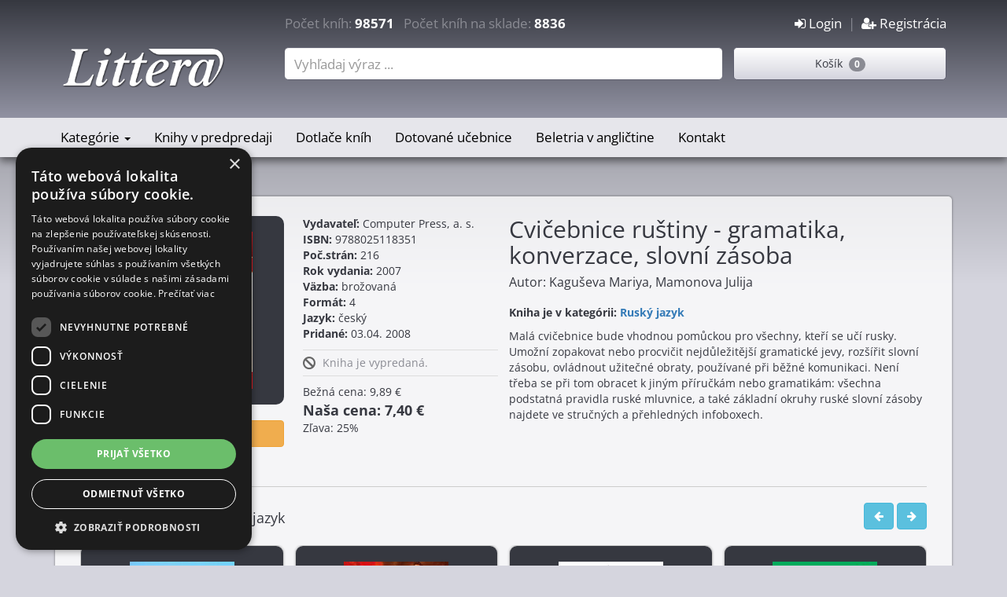

--- FILE ---
content_type: text/html; charset=UTF-8
request_url: https://www.littera.sk/kniha/18269
body_size: 7499
content:
<!DOCTYPE html>
<html lang="sk-SK">
<head>
    <meta charset="UTF-8"/>
    <meta name="viewport" content="width=device-width, initial-scale=1">
    <title>Cvičebnice ruštiny - gramatika, konverzace, slovní zásoba (Kaguševa Mariya, Mamonova Julija) | Littera.sk</title>
    <meta name="csrf-param" content="_csrf">
<meta name="csrf-token" content="q10I4x_Y3xG627_UJ1_7BrVAiJicDxW1pI6xjbYfeIzfKGqNRZPof9zr5r9_EJdi8RDX06h9V8DC3YHe1VUQ5Q==">
    <meta name="description" content="Malá cvičebnice bude vhodnou pomůckou pro všechny, kteří se učí rusky. Umožní zopakovat nebo procvičit nejdůležitější gramatické jevy, rozšířit slovní zásobu, o...">
<meta name="keywords" content="kniha, knihy, kníhkupectvo, knihkupectvo, Cvičebnice ruštiny - gramatika, konverzace, slovní zásoba, Kaguševa Mariya, Mamonova Julija, 9788025118351, littera.sk">
<meta name="og:description" content="Cvičebnice ruštiny - gramatika, konverzace, slovní zásoba(Kaguševa Mariya, Mamonova Julija)">
<meta name="og:title" content="Cvičebnice ruštiny - gramatika, konverzace, slovní zásoba (Kaguševa Mariya, Mamonova Julija) | Littera.sk">
<meta name="og:image" content="https://www.littera.sk/photos/thumbs/thumb_cvicebnicezrustinygksz.jpg">
<meta name="og:url" content="https://www.littera.sk/kniha/18269">
<meta name="og:type" content="book">
<link href="/assets/23eb92aa/css/bootstrap.css" rel="stylesheet">
<link href="/assets/efe248dc/css/animate.css" rel="stylesheet">
<link href="/assets/efe248dc/css/font-awesome.min.css" rel="stylesheet">
<link href="/assets/efe248dc/css/prettyPhoto.css" rel="stylesheet">
<link href="/assets/efe248dc/css/site.css" rel="stylesheet">
<link href="/assets/efe248dc/css/yamm.css" rel="stylesheet">
<link href="/assets/efe248dc/css/bootstrap-nav-wizard.css" rel="stylesheet">
<link href="/assets/42f5e7bf/css/activeform.min.css" rel="stylesheet">
<link href="/assets/50ca4e3c/css/dropdown-x.min.css" rel="stylesheet">                    <!-- DETAIL JSON -->
    <script type="application/ld+json">
    {
        "@context": "https://schema.org/",
        "@type": "Product",
        "name": "Cvičebnice ruštiny - gramatika, konverzace, slovní zásoba",
        "author": "Kaguševa Mariya, Mamonova Julija",
        "image": "https://www.littera.sk/photos/thumbs/thumb_cvicebnicezrustinygksz.jpg",
        "description": "Malá cvičebnice bude vhodnou pomůckou pro všechny, kteří se učí rusky. Umožní zopakovat nebo procvičit nejdůležitější gramatické jevy, rozšířit slovní zásobu, ovládnout užitečné obraty, používané při běžné komunikaci. Není třeba se při tom obracet k jiným příručkám nebo gramatikám: všechna podstatná pravidla ruské mluvnice, a také základní okruhy ruské slovní zásoby najdete ve stručných a přehledných infoboxech. ",
        "url":"https://www.littera.sk/kniha/18269",
        "brand": {
            "@type": "Brand",
            "name": "Computer Press, a. s. "
        },
        "gtin13": "9788025118351",
        "numberOfPages":216,
        "offers": {
            "@type": "Offer",
            "priceCurrency": "EUR",
            "price": "7.40",
            "availability": "https://schema.org/OutOfStock",
            "itemCondition": "https://schema.org/NewCondition"
        }
    }
    </script>
    <!-- END DETAIL JSON -->

    <!-- DETAIL GTAG -->
    <script>
        gtag("event", "view_item", {
            currency: "EUR",
            value: 7.40,
            items: [
                {
                    item_id: 18269,
                    item_name: Cvičebnice ruštiny - gramatika, konverzace, slovní zásoba,
                    item_brand: Computer Press, a. s. ,
                    item_category: Ruský jazyk,
                }
            ]
        });
    </script>
    <!-- END DETAIL GTAG -->

        <!-- Google Tag Manager -->
<script>(function(w,d,s,l,i){w[l]=w[l]||[];w[l].push({'gtm.start':
            new Date().getTime(),event:'gtm.js'});var f=d.getElementsByTagName(s)[0],
        j=d.createElement(s),dl=l!='dataLayer'?'&l='+l:'';j.async=true;j.src=
        'https://www.googletagmanager.com/gtm.js?id='+i+dl;f.parentNode.insertBefore(j,f);
    })(window,document,'script','dataLayer','GTM-MJQ9QG9');</script>
<!-- End Google Tag Manager -->

<!-- Google tag (gtag.js) -->
<script async src="https://www.googletagmanager.com/gtag/js?id=G-Z1XXQLJSS9"></script>
<script>
    window.dataLayer = window.dataLayer || [];
    function gtag(){dataLayer.push(arguments);}
    gtag('js', new Date());

    gtag('config', 'G-Z1XXQLJSS9');
</script>
<!-- End Google tag (gtag.js) -->    <!-- Ecomail starts -->
<script type="text/javascript">
    ;(function(p,l,o,w,i,n,g){if(!p[i]){p.GlobalSnowplowNamespace=p.GlobalSnowplowNamespace||[];
        p.GlobalSnowplowNamespace.push(i);p[i]=function(){(p[i].q=p[i].q||[]).push(arguments)
        };p[i].q=p[i].q||[];n=l.createElement(o);g=l.getElementsByTagName(o)[0];n.async=1;
        n.src=w;g.parentNode.insertBefore(n,g)}}(window,document,"script","//d70shl7vidtft.cloudfront.net/ecmtr-2.4.2.js","ecotrack"));
    window.ecotrack('newTracker', 'cf', 'd2dpiwfhf3tz0r.cloudfront.net', { /* Initialise a tracker */
        appId: 'littera'
    });
    window.ecotrack('setUserIdFromLocation', 'ecmid');
    window.ecotrack('trackPageView');
</script>
<!-- Ecomail stops -->    <!-- Heureka script -->
<script type="text/javascript">
    //<![CDATA[
    var _hwq = _hwq || [];
    _hwq.push(['setKey', '9F4BE61E2E03527CB6BC9B4A70D5F842']);_hwq.push(['setTopPos', '140']);_hwq.push(['showWidget', '21']);(function() {
        var ho = document.createElement('script'); ho.type = 'text/javascript'; ho.async = true;
        ho.src = 'https://sk.im9.cz/direct/i/gjs.php?n=wdgt&sak=9F4BE61E2E03527CB6BC9B4A70D5F842';
        var s = document.getElementsByTagName('script')[0]; s.parentNode.insertBefore(ho, s);
    })();
    //]]>
</script>
<!-- End Heureka script -->    <script src="https://scripts.luigisbox.tech/LBX-50703.js"></script>
</head>
<body>
    <!-- Google Tag Manager (noscript) -->
<noscript><iframe src="https://www.googletagmanager.com/ns.html?id=GTM-MJQ9QG9"
                  height="0" width="0" style="display:none;visibility:hidden"></iframe></noscript>
<!-- End Google Tag Manager (noscript) -->
        <div class="wrap">
        <nav class="navbar-inverse navbar-fixed-top normal navbar">
    <div class="mobile-header">
        <button type="button" class="navbar-toggle collapsed" data-toggle="collapse" data-target="#littera-navbar-1" aria-expanded="false">
            <span class="sr-only">Toggle navigation</span>
            <i class="fa fa-navicon fa-2x"></i>
        </button>
        <div class="pull-right">
            <a class="navbar-toggle collapsed pull-right" href="/site/signup"><i class='fa fa-user-plus fa-2x'></i></a>&nbsp; &nbsp;<a class="navbar-toggle collapsed pull-right" href="/site/login"><i class='fa fa-sign-in fa-2x'></i></a>        </div>
        <a href="/order/index" class="navbar-toggle collapsed pull-right" role="button">
            <i class="fa fa-shopping-cart fa-2x"></i>
        </a>
        <a href="/site/search" class="navbar-toggle collapsed pull-right" role="button">
            <i class="fa fa-search fa-2x"></i>
        </a>
    </div>

    <div class="navbar-header">
        <div class="container">

            <div class="raw clearfix header-counter hidden-xs">
                <div class="col-md-3 hidden-sm">&nbsp;</div>
                <div class="col-md-6 hidden-sm">Počet kníh: <span class="number">98571</span>&nbsp;&nbsp;
Počet kníh na sklade: <span class="number">8836</span></div>
                <div class="col-md-3 col-sm-12  identity">
                    <a href="/site/login"><i class='fa fa-sign-in'></i> Login</a>&nbsp; | &nbsp;<a href="/site/signup"><i class='fa fa-user-plus'></i> Registrácia</a>                </div>
            </div>


            <div class="raw">
                <div class="col-md-3 hidden-sm hidden-xs">
                    <a class="navbar-brand" href="/">
                        <img src="/images/logo.png" alt="">                    </a>
                </div>
                <div class="col-md-6 col-sm-8"><form id="search-form-main" class="form-vertical kv-form-bs3" action="/site/search" method="get" role="form"><div class="form-group highlight-addon field-shopsearch-nazov">


<div class="typehead-main"><input type="text" id="shopsearch-nazov" class="search-container form-control" name="ShopSearch[nazov]" placeholder="Vyhľadaj výraz ..."></div><div class="clearfix"></div>

<div class="help-block help-block-error"></div>

</div></form></div>
                <div class="col-md-3 col-sm-4 hidden-xs">
                    <div class="popup-ajax top-basket" data-link="/cart/list" data-title="Nákupný košík">
    Košík&nbsp;&nbsp;<span class="badge">0</span>
</div>                </div>
            </div>


        </div>
    </div>

    <!-- Collect the nav links, forms, and other content for toggling -->
    <div class="nav collapse navbar-collapse yamm" id="littera-navbar-1">
        <div class="container">
            <div class="raw left-space right-space">
                <div class="col-sm-12">
                    <ul id="w0" class="av navbar-nav nav"><li class="yamm-fw dropdown"><a class="dropdown-toggle" href="/shop/0|1" data-toggle="dropdown">Kategórie <span class="caret"></span></a><ul id="w1" class="dropdown-menu"><li class="yamm-fw"><a href="/kategoria/Ucebnice" tabindex="-1">Učebnice</a></li>
<li class="yamm-fw"><a href="/kategoria/Beletria" tabindex="-1">Beletria</a></li>
<li class="yamm-fw"><a href="/kategoria/Vianocne-knihy" tabindex="-1">Vianočné knihy</a></li>
<li class="yamm-fw"><a href="/kategoria/Pocitacova-literatura" tabindex="-1">Počítačová literatúra</a></li>
<li class="yamm-fw"><a href="/kategoria/Lekarska-literatura" tabindex="-1">Lekárska literatúra</a></li>
<li class="yamm-fw"><a href="/kategoria/Ekonomicka-literatura" tabindex="-1">Ekonomická literatúra</a></li>
<li class="yamm-fw"><a href="/kategoria/Technicka-literatura" tabindex="-1">Technická literatúra</a></li>
<li class="yamm-fw"><a href="/kategoria/Psychologia" tabindex="-1">Psychológia</a></li>
<li class="yamm-fw"><a href="/kategoria/Gastronomia" tabindex="-1">Gastronómia</a></li>
<li class="yamm-fw"><a href="/kategoria/Encyklopedie" tabindex="-1">Encyklopédie</a></li>
<li class="yamm-fw"><a href="/kategoria/Jazykova-literatura" tabindex="-1">Jazyková literatúra</a></li>
<li class="yamm-fw"><a href="/kategoria/Knihy-pre-domacnost" tabindex="-1">Knihy pre domácnosť</a></li>
<li class="yamm-fw"><a href="/kategoria/Turisticky-sprievodca-a-mapy" tabindex="-1">Turistický sprievodca a mapy</a></li>
<li class="yamm-fw"><a href="/kategoria/Prirucky-rady" tabindex="-1">Príručky, rady</a></li>
<li class="yamm-fw"><a href="/kategoria/Zalozky" tabindex="-1">Záložky</a></li>
<li class="yamm-fw"><a href="/kategoria/Detska-literatura" tabindex="-1">Detská literatúra</a></li>
<li class="yamm-fw"><a href="/kategoria/Pravnicka-literatura" tabindex="-1">Právnická literatúra</a></li>
<li class="yamm-fw"><a href="/kategoria/Sport" tabindex="-1">Šport</a></li>
<li class="yamm-fw"><a href="/kategoria/Ezoterika-magia" tabindex="-1">Ezoterika, mágia</a></li>
<li class="yamm-fw"><a href="/kategoria/Zdravie-styl-krasa" tabindex="-1">Zdravie, štýl, krása</a></li>
<li class="yamm-fw"><a href="/kategoria/TOPP---Pre-sikovnych" tabindex="-1">TOPP - Pre šikovných</a></li>
<li class="yamm-fw"><a href="/kategoria/Kalendare" tabindex="-1">Kalendáre</a></li>
<li class="yamm-fw"><a href="/kategoria/Audioknihy" tabindex="-1">Audioknihy</a></li>
<li class="yamm-fw"><a href="/kategoria/Odborna-a-naucna-literatura" tabindex="-1">Odborná a náučna literatúra</a></li>
<li class="yamm-fw"><a href="/kategoria/Napady-a-hry" tabindex="-1">Nápady a hry</a></li>
<li class="yamm-fw"><a href="/kategoria/Sci-fi-fantasy-horor" tabindex="-1">Sci-fi, fantasy, horor</a></li>
<li class="yamm-fw"><a href="/kategoria/Vykladove-karty" tabindex="-1">Výkladové karty</a></li>
<li class="yamm-fw"><a href="/kategoria/Rodicovstvo" tabindex="-1">Rodičovstvo</a></li>
<li class="yamm-fw"><a href="/kategoria/Diare" tabindex="-1">Diáre</a></li>
<li class="menu-all-right"><a href="/text/kategorie" tabindex="-1">Všetky kategórie</a></li></ul></li>
<li class="yamm-fw"><a href="/akcia/118">Knihy v predpredaji</a></li>
<li class="yamm-fw"><a href="/akcia/119">Dotlače kníh</a></li>
<li class="yamm-fw"><a href="/ucebnice-s-dotaciou">Dotované učebnice</a></li>
<li class="yamm-fw"><a href="/kategoria/Cudzojazycna-beletria">Beletria v angličtine</a></li>
<li class="yamm-fw"><a href="/text/kontakt">Kontakt</a></li></ul>                    <div class="hidden-xs basket">
                        <div class="popup-ajax " data-link="/cart/list" data-title="Nákupný košík">
    Košík&nbsp;&nbsp;<span class="badge">0</span>
</div>                    </div>
                </div>
            </div>

        </div>
    </div>

</nav>
                <div class="container">
            <div class="main-area">
                <!-- Full Product -->

 <div class="product-block full">
    <div class="col-md-3 col-sm-6 col-xs-12 bt-space">
        <div class="image bt-space">
            <img title="Cvičebnice ruštiny - gramatika, konverzace, slovní zásoba" src="https://www.littera.sk/photos/thumbs/thumb_cvicebnicezrustinygksz.jpg" alt="Cvičebnice ruštiny - gramatika, konverzace, slovní zásoba">        </div>
        <div class="buttons">
                            <span class="btn btn-warning btn-full bt-small-space">Kniha je vypredaná</span>                                            </div>

    </div>

    <div class="col-md-3 col-sm-6 col-xs-12 bt-space">
        <div class='info_block'>
    <b>Vydavateľ:</b> Computer Press, a. s. <br>
    <b>ISBN:</b> 9788025118351<br>
    <b>Poč.strán:</b> 216<br>
    <b>Rok vydania:</b> 2007<br>
    <b>Väzba:</b> brožovaná<br>
    <b>Formát:</b> 4<br>
    <b>Jazyk:</b> český<br>
    <b>Pridané:</b> 03.04. 2008<br>
</div>
<div class="clearfix"></div>

        <div class='status_block'>
  <div class="icon">
      <i class='fa fa-ban fa-flip-horizontal col-silver fa-lg' data-toggle='tooltip', title='Kniha je vypredaná.' style='color: #666666'></i>  </div>
  <div class="text">
    <p>Kniha je vypredaná.</p>      </div>
  <div class="clearfix"></div>
</div>
        
<div class='price_block'>
             Bežná cena: 9,89 €<br>
         <span class="full-price">Naša cena: 7,40 €</span><br>
         Zľava: 25%    </div>    </div>

    <div class="col-md-6 col-sm-12">
       <h1>Cvičebnice ruštiny - gramatika, konverzace, slovní zásoba</h1>
       <div class="subtitle"></div>
       <div class="author">Autor: Kaguševa Mariya, Mamonova Julija</div>
                    <div class="to-small-space" style="margin-bottom: 10px;">
                <b>Kniha je v kategórii: <a href="/kategoria/Rusky-jazyk">Ruský jazyk</a></b>
            </div>
                       <div class="description">
           Malá cvičebnice bude vhodnou pomůckou pro všechny, kteří se učí rusky. Umožní zopakovat nebo procvičit nejdůležitější gramatické jevy, rozšířit slovní zásobu, ovládnout užitečné obraty, používané při běžné komunikaci. Není třeba se při tom obracet k jiným příručkám nebo gramatikám: všechna podstatná pravidla ruské mluvnice, a také základní okruhy ruské slovní zásoby najdete ve stručných a přehledných infoboxech.<BR>        </div>
    </div>

     
     
              <div class="col-sm-12">
             <hr>
         </div>

         <div class="col-sm-12">
                     <div class="row top-navigate">
            <div class="col-lg-6 col-md-6 col-sm-6 col-xs-6 nav-left">
                                        <h4>Novinky v kategórii Ruský jazyk</h4>                                </div>
            <div class="col-lg-6 col-md-6 col-sm-6 col-xs-6 nav-right">
                <button class="btn btn-info prev-slide" type="button" data-slider-id="carousel-posledne">
                    <i class="fa fa-arrow-left"></i>
                </button>
                <button class="btn btn-info next-slide" type="button" data-slider-id="carousel-posledne">
                    <i class="fa fa-arrow-right"></i>
                </button>
            </div>
        </div>

   <div id="carousel-posledne" class="carousel slide" data-ride="carousel" data-interval="0">
      <div class="carousel-inner">
<div class="item active"> <div class="row">
<!-- Product -->
<div class="col-lg-3 col-md-6 col-sm-6 col-xs-12">
        <div class="product-block">

        <div class="image">
            <a class="img" href="/kniha/203191"><img title="Ruština pro pokročilé + 2 CD" src="https://www.littera.sk/photos/thumbs/thumb_9788073351045.jpg" alt="Ruština pro pokročilé + 2 CD"></a>        </div>
        <div class="product-info">
            <div class="name">
                <a href="/kniha/203191">Ruština pro pokročilé + 2 CD</a>            </div>
            <div class="description">
                Učebnice umožňuje praktické zvládnutí současného ruského jazyka v jeho 
mluvené i psané podobě. Je určena ...            </div>
        </div>
        
<div class="meta-back">
    <div class="col-xs-8 price">
                    <span class="discount">27,45 €</span>
            20,55 €            </div>
    <div class="col-xs-4 shop">
        <i class='fa fa-check-square fa-check-square col-tomato' data-toggle='tooltip', title='Kniha nie je skladomexpedujeme do 7dní.
' style='color: #ff0000'></i>                    <a href="/order/add/203191" title="Pridaj do košíka" data-toggle="tooltip"><i class="fa fa-shopping-cart"></i></a>            </div>
</div>    </div>
</div>
<!-- end: Product -->
<!-- Product -->
<div class="col-lg-3 col-md-6 col-sm-6 col-xs-12">
        <div class="product-block">

        <div class="image">
            <a class="img" href="/kniha/197634"><img title="Vojna a mír B1/B2" src="https://www.littera.sk/photos/thumbs/thumb_9788026617198.jpg" alt="Vojna a mír B1/B2"></a>        </div>
        <div class="product-info">
            <div class="name">
                <a href="/kniha/197634">Vojna a mír B1/B2</a>            </div>
            <div class="description">
                Román Vojna a mír se řadí mezi nejvýznamnější díla nejen ruské, ale i světové literatury. Popisuje ...            </div>
        </div>
        
<div class="meta-back">
    <div class="col-xs-8 price">
                    <span class="discount">12,95 €</span>
            10,10 €            </div>
    <div class="col-xs-4 shop">
        <i class='fa fa-check-square-o fa-check-square-o col-limegreen' data-toggle='tooltip', title='Kniha je skladom, zasielame obratom.
' style='color: #1feb31'></i>                    <a href="/order/add/197634" title="Pridaj do košíka" data-toggle="tooltip"><i class="fa fa-shopping-cart"></i></a>            </div>
</div>    </div>
</div>
<!-- end: Product -->
<!-- Product -->
<div class="col-lg-3 col-md-6 col-sm-6 col-xs-12">
        <div class="product-block">

        <div class="image">
            <a class="img" href="/kniha/166346"><img title="Ruský jazyk pre 7. ročník základnej školy" src="https://www.littera.sk/photos/thumbs/thumb_9788010032556.jpg" alt="Ruský jazyk pre 7. ročník základnej školy"></a>        </div>
        <div class="product-info">
            <div class="name">
                <a href="/kniha/166346">Ruský jazyk pre 7. ročník základnej školy</a>            </div>
            <div class="description">
                Učebnica Ruský jazyk pre 7. ročník ZŠ nadväzuje na učebnicu Ruský jazyk pre 6. ročník ZŠ, čo žiakom ...            </div>
        </div>
        
<div class="meta-back">
    <div class="col-xs-8 price">
                    <span class="discount">8,50 €</span>
            8,50 €            </div>
    <div class="col-xs-4 shop">
        <i class='fa fa-check-square fa-check-square col-tomato' data-toggle='tooltip', title='Kniha nie je skladomexpedujeme do 7dní.
' style='color: #ff0000'></i>                    <a href="/order/add/166346" title="Pridaj do košíka" data-toggle="tooltip"><i class="fa fa-shopping-cart"></i></a>            </div>
</div>    </div>
</div>
<!-- end: Product -->
<!-- Product -->
<div class="col-lg-3 col-md-6 col-sm-6 col-xs-12">
        <div class="product-block">

        <div class="image">
            <a class="img" href="/kniha/139653"><img title="Naučte sa po rusky" src="https://www.littera.sk/photos/thumbs/thumb_9788081404009.jpg" alt="Naučte sa po rusky"></a>        </div>
        <div class="product-info">
            <div class="name">
                <a href="/kniha/139653">Naučte sa po rusky</a>            </div>
            <div class="description">
                Intenzívny jazykový kurz. Učebnica ruského jazyka, z ktorej sa môže 
každý začať učiť hovoriť a písať ...            </div>
        </div>
        
<div class="meta-back">
    <div class="col-xs-8 price">
                    <span class="discount">16,50 €</span>
            16,50 €            </div>
    <div class="col-xs-4 shop">
        <i class='fa fa-check-square fa-check-square col-tomato' data-toggle='tooltip', title='Kniha nie je skladomexpedujeme do 7dní.
' style='color: #ff0000'></i>                    <a href="/order/add/139653" title="Pridaj do košíka" data-toggle="tooltip"><i class="fa fa-shopping-cart"></i></a>            </div>
</div>    </div>
</div>
<!-- end: Product --> </div></div><div class="item "> <div class="row">
<!-- Product -->
<div class="col-lg-3 col-md-6 col-sm-6 col-xs-12">
        <div class="product-block">

        <div class="image">
            <a class="img" href="/kniha/136357"><img title="Čuk a Gek A1/A2" src="https://www.littera.sk/photos/thumbs/thumb_9788026614333.jpg" alt="Čuk a Gek A1/A2"></a>        </div>
        <div class="product-info">
            <div class="name">
                <a href="/kniha/136357">Čuk a Gek A1/A2</a>            </div>
            <div class="description">
                Originální text povídky o cestě malých chlapců a jejich maminky za tatínkem je pro toto vydání zjednodušen a ...            </div>
        </div>
        
<div class="meta-back">
    <div class="col-xs-8 price">
                    <span class="discount">7,95 €</span>
            6,20 €            </div>
    <div class="col-xs-4 shop">
        <i class='fa fa-ban fa-flip-horizontal col-silver' data-toggle='tooltip', title='Kniha je vypredaná.' style='color: #666666'></i>                    <span class="disable" title="Produkt je nedostupný" data-toggle="tooltip"><i class="fa fa-shopping-cart"></i></span>            </div>
</div>    </div>
</div>
<!-- end: Product -->
<!-- Product -->
<div class="col-lg-3 col-md-6 col-sm-6 col-xs-12">
        <div class="product-block">

        <div class="image">
            <a class="img" href="/kniha/127584"><img title="Súhrn ruskej gramatiky" src="https://www.littera.sk/photos/thumbs/thumb_9788074260209.jpg" alt="Súhrn ruskej gramatiky"></a>        </div>
        <div class="product-info">
            <div class="name">
                <a href="/kniha/127584">Súhrn ruskej gramatiky</a>            </div>
            <div class="description">
                V koncentrovanej podobe sumarizuje učebnú látku pre SŠ.            </div>
        </div>
        
<div class="meta-back">
    <div class="col-xs-8 price">
                    <span class="discount">2,59 €</span>
            1,90 €            </div>
    <div class="col-xs-4 shop">
        <i class='fa fa-check-square fa-check-square col-tomato' data-toggle='tooltip', title='Kniha nie je skladomexpedujeme do 7dní.
' style='color: #ff0000'></i>                    <a href="/order/add/127584" title="Pridaj do košíka" data-toggle="tooltip"><i class="fa fa-shopping-cart"></i></a>            </div>
</div>    </div>
</div>
<!-- end: Product -->
<!-- Product -->
<div class="col-lg-3 col-md-6 col-sm-6 col-xs-12">
        <div class="product-block">

        <div class="image">
            <a class="img" href="/kniha/124355"><img title="Cvičebnice ruské gramatiky s nadhledem " src="https://www.littera.sk/photos/thumbs/thumb_9788074895081.jpg" alt="Cvičebnice ruské gramatiky s nadhledem "></a>        </div>
        <div class="product-info">
            <div class="name">
                <a href="/kniha/124355">Cvičebnice ruské gramatiky s nadhledem </a>            </div>
            <div class="description">
                Praktická cvičebnice ruského jazyka na úrovni A1, ideální doplněk k jakékoli učebnici ruského jazyka. ...            </div>
        </div>
        
<div class="meta-back">
    <div class="col-xs-8 price">
                    <span class="discount">8,76 €</span>
            8,05 €            </div>
    <div class="col-xs-4 shop">
        <i class='fa fa-ban fa-flip-horizontal col-silver' data-toggle='tooltip', title='Kniha je vypredaná.' style='color: #666666'></i>                    <span class="disable" title="Produkt je nedostupný" data-toggle="tooltip"><i class="fa fa-shopping-cart"></i></span>            </div>
</div>    </div>
</div>
<!-- end: Product -->
<!-- Product -->
<div class="col-lg-3 col-md-6 col-sm-6 col-xs-12">
        <div class="product-block">

        <div class="image">
            <a class="img" href="/kniha/121645"><img title="Cvičebnice ruské gramatiky" src="https://www.littera.sk/photos/thumbs/thumb_9788086195292.jpg" alt="Cvičebnice ruské gramatiky"></a>        </div>
        <div class="product-info">
            <div class="name">
                <a href="/kniha/121645">Cvičebnice ruské gramatiky</a>            </div>
            <div class="description">
                Cvičebnice ruštiny pro všechny typy škol i samoukyDvanáct tisíc příkladů s řešením na protější straně. ...            </div>
        </div>
        
<div class="meta-back">
    <div class="col-xs-8 price">
                    <span class="discount">17,78 €</span>
            15,10 €            </div>
    <div class="col-xs-4 shop">
        <i class='fa fa-ban fa-flip-horizontal col-silver' data-toggle='tooltip', title='Kniha je vypredaná.' style='color: #666666'></i>                    <span class="disable" title="Produkt je nedostupný" data-toggle="tooltip"><i class="fa fa-shopping-cart"></i></span>            </div>
</div>    </div>
</div>
<!-- end: Product --> </div></div>      </div>
   </div>
         </div>
      </div>

<!-- end: Product -->

<script type="text/javascript">
    /* <![CDATA[ */
    var google_conversion_id = 1048828344;
    var google_custom_params = window.google_tag_params;
    var google_remarketing_only = true;
    /* ]]> */
</script>
<script type="text/javascript" src="//www.googleadservices.com/pagead/conversion.js">
</script>
<noscript>
    <div style="display:inline;">
        <img height="1" width="1" style="border-style:none;" alt="" src="//googleads.g.doubleclick.net/pagead/viewthroughconversion/1048828344/?guid=ON&amp;script=0"/>
    </div>
</noscript>

            </div>
        </div>
    </div>

    <footer class="footer">
    <div class="container">
        <div class="row top">
            <div class="col-md-3 col-sm-6 col-xs-12">
                <h4>Kníhkupectvo Littera</h4><p>M.R. Štefánika 22<br>03601 Martin<br><br>Informácie o objednávkach<br>pripravených na odoslanie<br>telefón  : 0910 429 641<br>E-mail : info@littera.sk <br>
</p><p>informácie o objednávkach <br>pripravených na predajni<br>telefón : 0904 253 497<br>E-mail : predajna@littera.sk
</p>            </div>
            <div class="col-md-3 col-sm-6 col-xs-12">
                <h4>Obchodné podmienky</h4><ul>
	<li><a href="https://www.littera.sk/text/termin_dodania"><span style="color: rgb(242, 242, 242);">Termín dodania tovaru</span></a></li>
	<li><a href="https://www.littera.sk/text/sposob_dodania"><span style="color: rgb(242, 242, 242);">Spôsob dodania tovaru</span></a></li>
	<li><a href="https://www.littera.sk/text/sposob_platby"><span style="color: rgb(242, 242, 242);">Možnosť platby za tovar</span></a></li>
	<li><a href="https://www.littera.sk/text/podmienky_mail"><span style="color: rgb(242, 242, 242);">Podmienky pre mailing</span></a></li>
	<li><a href="https://www.littera.sk/text/postovne"><span style="color: rgb(242, 242, 242);">Ceny poštovného</span></a></li>
	<li><a href="https://www.littera.sk/text/obchodne_podm"><span style="color: rgb(242, 242, 242);">Obchodné podmienky</span></a></li>
	<li><a href="https://www.littera.sk/text/osobne_udaje"><span style="color: rgb(242, 242, 242);">Ochrana osobných údajov</span></a></li>
	<li><a href="https://www.littera.sk/text/storno"><span style="color: rgb(242, 242, 242);">Vrátenie peňazí pri storne objednávky</span></a></li>
</ul>
<p><br> Ak hľadáte jazykové učebnice navštívte našu stránku <strong></strong><a href="https://www.jazykovaliteratura.sk" target="_blank"><span style="color: rgb(242, 242, 242);"><strong> Jazykovaliteratura.sk</strong></span></a>
</p>            </div>
            <div class="col-md-3 col-sm-6 col-xs-12">
                <h4>U nás môžete zaplatiť.</h4><table align="middle">
<tbody>
<tr>
	<td><img src="https://www.littera.sk/images/sposob_platby_littera.png" alt="Spôsob platby na littera.sk">
	</td>
</tr>
</tbody>
</table>
            </div>
            <div class="col-md-3 col-sm-6 col-xs-12">
                <h4>Knihy Vám doručíme :</h4><table width="100%" cellspacing="10" cellpadding="10" border="0" align="middle">
<tbody>
<tr>
	<td><img src="https://www.littera.sk/images/sposob_dorucenia.png" alt="Spôsob dodania objednaných kníh">
	</td>
</tr>
</tbody>
</table>            </div>
        </div>
        <div class="row bottom">
            <div class="col-xs-6">
                <p class="pull-left">&copy; Kníhkupectvo Littera 2026</p>
            </div>
            <div class="col-xs-6">
                <p class="pull-right"><a style="color: white;" href="mailto:office@bestcube.sk">&copy; best cube</a></p>
            </div>
        </div>
    </div>
</footer>    <script src="/assets/44635fec/jquery.js"></script>
<script src="/assets/98171c5b/yii.js"></script>
<script src="/assets/b68ecd88/jquery.pjax.js"></script>
<script src="/assets/23eb92aa/js/bootstrap.js"></script>
<script src="/assets/efe248dc/js/main.js"></script>
<script src="/assets/efe248dc/js/html5shiv.js"></script>
<script src="/assets/efe248dc/js/jquery.isotope.min.js"></script>
<script src="/assets/efe248dc/js/jquery.prettyPhoto.js"></script>
<script src="//cdn.cookie-script.com/s/d51a7fdd30bf5b6b02184a68d3bc05b9.js"></script>
<script src="/assets/98171c5b/yii.activeForm.js"></script>
<script src="/assets/42f5e7bf/js/activeform.min.js"></script>
<script src="/assets/50ca4e3c/js/dropdown-x.min.js"></script>
<script>jQuery(function ($) {
var $el=jQuery("#search-form-main .kv-hint-special");if($el.length){$el.each(function(){$(this).activeFieldHint()});}
jQuery('#search-form-main').yiiActiveForm([], []);
});</script></body>
</html>


--- FILE ---
content_type: text/css
request_url: https://www.littera.sk/assets/efe248dc/css/bootstrap-nav-wizard.css
body_size: 516
content:
.nav-wizard {
  background-color: #ffffff;
}
.nav-wizard > li {
  float: left;
}
.nav-wizard > li > a {
  position: relative;
  background-color: #cccccc;
}
.nav-wizard > li > a .badge {
  margin-left: 3px;
  color: #cccccc;
  background-color: #337ab7;
}
.nav-wizard > li:not(:first-child) > a {
  padding-left: 34px;
}
.nav-wizard > li:not(:first-child) > a:before {
  width: 0px;
  height: 0px;
  border-top: 20px inset transparent;
  border-bottom: 20px inset transparent;
  border-left: 20px solid white;
  position: absolute;
  content: "";
  top: 0;
  left: 0;
}
.nav-wizard > li:not(:last-child) > a {
  margin-right: 6px;
}
.nav-wizard > li:not(:last-child) > a:after {
  width: 0px;
  height: 0px;
  border-top: 20px inset transparent;
  border-bottom: 20px inset transparent;
  border-left: 20px solid #cccccc;
  position: absolute;
  content: "";
  top: 0;
  right: -20px;
  z-index: 2;
}
.nav-wizard > li:first-child > a {
  border-top-left-radius: 5px;
  border-bottom-left-radius: 5px;
}
.nav-wizard > li:last-child > a {
  border-top-right-radius: 5px;
  border-bottom-right-radius: 5px;
}
.nav-wizard > li.done:hover > a,
.nav-wizard > li:hover > a {
  background-color: #b3b3b3;
}
.nav-wizard > li.done:hover > a:before,
.nav-wizard > li:hover > a:before {
  border-right-color: #b3b3b3;
}
.nav-wizard > li.done:hover > a:after,
.nav-wizard > li:hover > a:after {
  border-left-color: #b3b3b3;
}
.nav-wizard > li.done > a {
  background-color: #bfbfbf;
}
.nav-wizard > li.done > a:before {
  border-right-color: #bfbfbf;
}
.nav-wizard > li.done > a:after {
  border-left-color: #bfbfbf;
}
.nav-wizard > li.active > a,
.nav-wizard > li.active > a:hover,
.nav-wizard > li.active > a:focus {
  color: #fff;
  background-color: #337ab7;
}
.nav-wizard > li.active > a:after {
  border-left-color: #337ab7;
}
.nav-wizard > li.active > a .badge {
  color: #337ab7;
  background-color: #fff;
}
.nav-wizard > li.disabled > a {
  color: #8a8b93;
}
.nav-wizard > li.disabled > a:hover,
.nav-wizard > li.disabled > a:focus {
  color: #8a8b93;
  text-decoration: none;
  background-color: #cccccc;
  cursor: default;
}
.nav-wizard > li.disabled > a:before {
  border-right-color: #cccccc;
}
.nav-wizard > li.disabled > a:after {
  border-left-color: #cccccc;
}
.nav-wizard.nav-justified > li {
  float: none;
}
.nav-wizard.nav-justified > li > a {
  padding: 10px 15px;
}
@media (max-width: 768px) {
  .nav-wizard.nav-justified > li > a {
    border-radius: 5px;
    margin-right: 0;
  }
  .nav-wizard.nav-justified > li > a:before,
  .nav-wizard.nav-justified > li > a:after {
    border: none !important;
  }
}
/*# sourceMappingURL=bootstrap-nav-wizard.css.map */